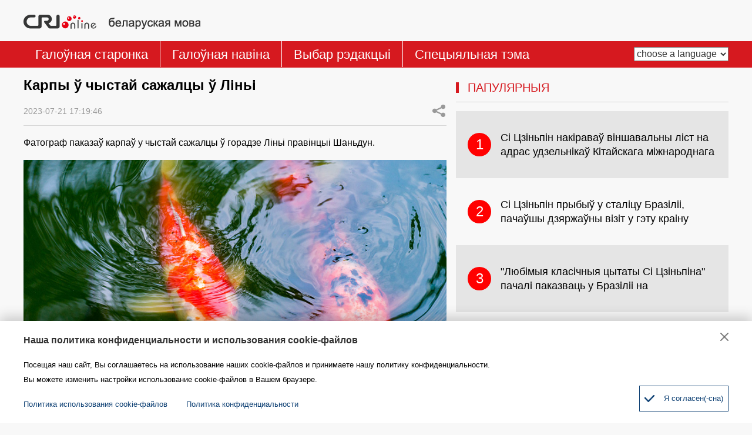

--- FILE ---
content_type: text/html
request_url: https://belarusian.cri.cn/2023/07/21/ARTIWcspemZCJxFNU3towXOx230721.shtml
body_size: 8237
content:
 <!DOCTYPE html PUBLIC "-//W3C//DTD XHTML 1.0 Transitional//EN" "http://www.w3.org/TR/xhtml1/DTD/xhtml1-transitional.dtd">
<html xmlns="http://www.w3.org/1999/xhtml">
<head>
<meta http-equiv="Content-Type" content="text/html; charset=utf-8" />
<meta name="viewport" content="width=device-width,initial-scale=1.0, minimum-scale=1.0,maximum-scale=1.0,user-scalable=no">
<meta name="filetype" content="1">
<meta name="publishedtype" content="1">
<meta name="pagetype" content="1">
<meta name="format-detection" content="telephone=no">
<meta name="renderer" content="webkit|ie-comp|ie-stand">
<meta http-equiv="X-UA-Compatible" content="IE=edge,chrome=1">
<meta http-equiv="Pragma" content="no-cache">
<meta http-equiv="Cache-Control" content="no-cache">
<meta name="author" content="黎楚丹">
<meta name="source" content="Міжнароднае радыё Кітая">
<title>Карпы ў чыстай сажалцы ў Ліньі</title>
<meta name="catalogs" content="PAGEQ85DlW3vYT8DlVn6d6MH220520">
<meta name="contentid" content="ARTIWcspemZCJxFNU3towXOx230721">
<meta name="spm-id" content="C09350564787">
<meta name="twitter:card" content="summary_large_image">
<meta property="og:title" content="Карпы ў чыстай сажалцы ў Ліньі">
<meta property="og:image" content="https://p3crires.cri.cn/photoworkspace/cri/2023/07/21/2023072117193145133.jpg">
<meta property="og:description" content="">
<meta name="keywords" content="">
<meta name="description" content="">
<link rel="stylesheet" href="//rcrires.cri.cn/photoAlbum/cri/templet/common/DEPA1654830653423641/public.css">
<link rel="stylesheet" href="//rcrires.cri.cn/photoAlbum/cri/templet/common/DEPA1654914248423559/bottom.css">
<link rel="stylesheet" href="//rcrires.cri.cn/photoAlbum/cri/templet/common/DEPA1654830653423641/dialog.css">
<script type="text/javascript" src="//rcrires.cri.cn/library/script/jquery-1.7.2.min.js"></script>
<script>
	  if (window.innerWidth<=1024){
		  autoRem();
	  }
	  
	  function autoRem(){
		  var view_width = document.getElementsByTagName('html')[0].getBoundingClientRect().width;
	  
		  var _html = document.getElementsByTagName('html')[0];
		  view_width>1242?_html.style.fontSize = 1242 / 16 + 'px':_html.style.fontSize = view_width / 16 + 'px';
	  }
	  window.onresize = function(){
		  if (window.innerWidth<=1024){
			  autoRem();
		  }
	  }
	</script>
<script language="JavaScript">
		var url_domainname = location.href;
		var num_1 = url_domainname.split("//")[1];
		var domainame_ = num_1.split("/")[0];
		var type_ = num_1.split(".")[0];
		var commentTitle = "Карпы ў чыстай сажалцы ў Ліньі"; //评论标题
		var itemid1 = "ARTIWcspemZCJxFNU3towXOx230721"; //正文页id，赋值给留言评论模块的参数之一
		var commentUrl = "https://belarusian.cri.cn/2023/07/21/ARTIWcspemZCJxFNU3towXOx230721.shtml";
		var column_id = "TOPC1653010506519693";
		var sub_column_id = "PAGEQ85DlW3vYT8DlVn6d6MH220520";
		var domainname = domainame_;
		var sobey_video_flag = '';
		var type = type_;
		var pindao_1 = "CHAL1653009350564787";
		var dateNum = (new Date()).toLocaleDateString() + " " + (new Date()).toLocaleTimeString();
		var times_str = dateNum.replace(/年/g, '-').replace(/月/g, '-').replace(/日/g, '-').replace(/:/g, '-');
		var new_str = times_str.replace(/ /g, '-');
		var arr = new_str.split("-");
		var datum = new Date(Date.UTC(arr[0], arr[1] - 1, arr[2] - 2, arr[3] - 8, arr[4], arr[5]));
		var timeint = datum.getTime() / 1000;
		var html;
		var sorts_dianji = sub_column_id + ',' + column_id + ',' + itemid1.substring(0, 4); /*点击量sorts值*/
		var searchkeywords = "";
		var commentbreif = "";
		var commentimg3 = "";
		var commentimg2 = "";
		var commentimg1 = "https://p3crires.cri.cn/photoworkspace/cri/2023/07/21/2023072117193145133.jpg";
		var commentimg0 = "";
		var commentimg = commentimg3;
		if (commentimg3 == "") {
			commentimg = commentimg2;
		}
		if (commentimg2 == "") {
			commentimg = commentimg1;
		}
		if (commentimg1 == "") {
			commentimg = commentimg0;
		}
		if (commentimg.split("//")[0] == '' || commentimg.split("//")[0] == 'http:') {
			commentimg = "https://" + commentimg.split("//")[1];
		}
	</script>
<script type="text/javascript">
		var publishDate ="";
	</script>
</head>
<body data-spm="PQ85DlW3vYT8">
<script>
		with(document)with(body)with(insertBefore(createElement("script"),firstChild))setAttribute("exparams","v_id=&aplus&",id="tb-beacon-aplus",src=(location>"https"?"//js":"//js")+".data.cctv.com/__aplus_plugin_cctv.js,aplus_plugin_aplus_u.js")
	</script>
<div class="page_wrap">
<div id="js-header">
<div class="header">
<div class="header-inner maxWidth">
<div class="logo mod-middle">
<a href="/" class="cri_logo"></a>
<a href="https://belarusian.cri.cn/" class="my_logo"></a>
</div>
<div class="mobile-language pcNotShow ">
<div class="mobile-language-box mod-middle">
<strong>Language</strong>
<div class="mobile-language-list">
<a href="http://albanian.cri.cn/">Albanian</a>
<a href="http://arabic.cri.cn/">Arabic</a>
<a href="http://bengali.cri.cn/">Bengali</a>
<a href="http://belarusian.cri.cn/">Belarusian</a>
<a href="http://bulgarian.cri.cn/">Bulgarian</a>
<a href="http://myanmar.cri.cn/">Burmese</a>
<a href="http://cambodian.cri.cn/">Cambodian</a>
<a href="http://croatian.cri.cn/">Croatian</a>
<a href="http://www.cri.cn/">Chinese Simplified</a>
<a href="http://big5.cri.cn">Chinese Traditional</a>
<a href="http://czech.cri.cn/">Czech</a>
<a href="http://chinaplus.cri.cn/">English</a>
<a href="http://esperanto.cri.cn/">Esperanto</a>
<a href="http://filipino.cri.cn/">Filipino</a>
<a href="http://french.cri.cn/">French</a>
<a href="http://german.cri.cn/">German</a>
<a href="http://greek.cri.cn/">Greek</a>
<a href="http://hausa.cri.cn/">Hausa</a>
<a href="http://hebrew.cri.cn/">Hebrew</a>
<a href="http://hindi.cri.cn/">Hindi</a>
<a href="http://hungarian.cri.cn/">Hungarian</a>
<a href="http://indonesian.cri.cn/">Indonesian</a>
<a href="http://italian.cri.cn/">Italian</a>
<a href="http://japanese.cri.cn/">Japanese</a>
<a href="http://korean.cri.cn/">Korean</a>
<a href="http://laos.cri.cn/">Lao</a>
<a href="http://malay.cri.cn/">Malay</a>
<a href="http://mongol.cri.cn/">Mongolian</a>
<a href="http://nepal.cri.cn/">Nepali</a>
<a href="http://persian.cri.cn/">Persian</a>
<a href="http://polish.cri.cn/">Polish</a>
<a href="http://portuguese.cri.cn/">Portuguese</a>
<a href="http://pushtu.cri.cn/">Pushtu</a>
<a href="http://romanian.cri.cn/">Romanian</a>
<a href="http://russian.cri.cn/">Russian</a>
<a href="http://serbian.cri.cn/">Serbian</a>
<a href="http://sinhalese.cri.cn/">Sinhalese</a>
<a href="http://espanol.cri.cn/">Spanish</a>
<a href="http://swahili.cri.cn/">Swahili</a>
<a href="http://tamil.cri.cn/">Tamil</a>
<a href="http://thai.cri.cn/">Thai</a>
<a href="http://turkish.cri.cn/">Turkish</a>
<a href="http://urdu.cri.cn/">Urdu</a>
<a href="http://http://ukrainian.cri.cn/">Ukrainian</a>
<a href="http://vietnamese.cri.cn/">Vietnamese</a>
</div>
</div>
</div>
<div class="mobile-head-console pcNotShow" style="display:none;">
<a href="#" class="mobile-head-console-search">Search</a>
<div class="mobile-headLogin" id="js-mobile-headLogin"><a href="#" class="mobile-head-console-user">User</a></div>
</div>
<form method="get" action="//www.google.com/search" target="google_window" class="googleSearch">
<label><input type="radio" name=sitesearch value=""> Web</label>   
<label><input type="radio" name="sitesearch" value="italian.cri.cn" checked="checked" /> italian.cri.cn </label>  
<input type="text" name="q" maxlength="255" class="googleSearch-keywords" value="" />
<input type="hidden" name="forid" value="1" />
<input type="hidden" name="ie" value="ISO-8859-1" />
<input type="hidden" name="oe" value="ISO-8859-1" />
<input type="hidden" name="hl" value="fr" />
<input type="submit" name="Search" value="Search" class="googleSearch-but" />
<font size="-1"><input type="hidden" name="domains" value="italian.cri.cn" /></font>
</form>
</div>
</div>
<div class="naver">
<div class="naver-inner maxWidth">
<div class="nav-right mobileNotShow">
<div class="headLogin" id="js-headLogin"><a href="#" class="js-dialog-login"></a></div>
<select name="language">
<option value="" selected>choose a language</option>
<option value="http://albanian.cri.cn/">Albanian</option>
<option value="http://arabic.cri.cn/">Arabic</option>
<option value="http://bengali.cri.cn/">Bengali</option>
<option value="http://belarusian.cri.cn/">Belarusian</option>
<option value="http://bulgarian.cri.cn/">Bulgarian</option>
<option value="http://myanmar.cri.cn/">Burmese</option>
<option value="http://cambodian.cri.cn/">Cambodian</option>
<option value="http://croatian.cri.cn/">Croatian</option>
<option value="http://www.cri.cn/">Chinese Simplified</option>
<option value="http://big5.cri.cn">Chinese Traditional</option>
<option value="http://czech.cri.cn/">Czech</option>
<option value="http://chinaplus.cri.cn/">English</option>
<option value="http://esperanto.cri.cn/">Esperanto</option>
<option value="http://filipino.cri.cn/">Filipino</option>
<option value="http://french.cri.cn/">French</option>
<option value="http://german.cri.cn/">German</option>
<option value="http://greek.cri.cn/">Greek</option>
<option value="http://hausa.cri.cn/">Hausa</option>
<option value="http://hebrew.cri.cn/">Hebrew</option>
<option value="http://hindi.cri.cn/">Hindi</option>
<option value="http://hungarian.cri.cn/">Hungarian</option>
<option value="http://indonesian.cri.cn/">Indonesian</option>
<option value="http://italian.cri.cn/">Italian</option>
<option value="http://japanese.cri.cn/">Japanese</option>
<option value="http://korean.cri.cn/">Korean</option>
<option value="http://laos.cri.cn/">Lao</option>
<option value="http://malay.cri.cn/">Malay</option>
<option value="http://mongol.cri.cn/">Mongolian</option>
<option value="http://nepal.cri.cn/">Nepali</option>
<option value="http://persian.cri.cn/">Persian</option>
<option value="http://polish.cri.cn/">Polish</option>
<option value="http://portuguese.cri.cn/">Portuguese</option>
<option value="http://pushtu.cri.cn/">Pushtu</option>
<option value="http://romanian.cri.cn/">Romanian</option>
<option value="http://russian.cri.cn/">Russian</option>
<option value="http://serbian.cri.cn/">Serbian</option>
<option value="http://sinhalese.cri.cn/">Sinhalese</option>
<option value="http://espanol.cri.cn/">Spanish</option>
<option value="http://swahili.cri.cn/">Swahili</option>
<option value="http://tamil.cri.cn/">Tamil</option>
<option value="http://thai.cri.cn/">Thai</option>
<option value="http://turkish.cri.cn/">Turkish</option>
<option value="http://urdu.cri.cn/">Urdu</option>
<option value="http://ukrainian.cri.cn/">Ukrainian</option>
<option value="http://vietnamese.cri.cn/">Vietnamese</option>
</select>
</div>
<div class="nav-left">
<ul>
<li class=""><a href="https://belarusian.cri.cn/index.shtml">Галоўная старонка</a></li>
<li><a href="https://belarusian.cri.cn/news/index.shtml">Галоўная навіна</a></li>
<li><a href="https://belarusian.cri.cn/recommend/index.shtml">Выбар рэдакцыі</a></li>
<li><a href="https://belarusian.cri.cn/special/index.shtml">Спецыяльная тэма</a></li>
</ul>
</div>
</div>
</div>
</div>
<script type="text/javascript">
	var pageid=$('meta[name="catalogs"]').attr("content");
	if (pageid=="PAGEQ85DlW3vYT8DlVn6d6MH220520") {
		$(".naver .nav-left ul li").eq(0).addClass("current")
	}	
	if(pageid=="PAGESwCLLHLxd4Gzs0HwquJw220520"){
		$(".naver .nav-left ul li").eq(1).addClass("current")
	}

	if(pageid=="PAGELzar5h55rUPDYhtYyX2F220520"){
		$(".naver .nav-left ul li").eq(2).addClass("current")
	}

	if(pageid=="PAGEwKyUJg4WY0NQgdbUse8x220520"){
		$(".naver .nav-left ul li").eq(3).addClass("current")
	}

</script>
<div class="column_wrapper">
<div class="col_w720_l">
<div class="belarusian_details">
<div class="list-title" id="atitle">​Карпы ў чыстай сажалцы ў Ліньі</div>
<div class="list-brief">
<span id="apublishtime" class="apublishtime span-first">2023-07-21 17:19:46</span>
<div class="detail-share">
<div class="article-share">
<a href="#" class="article-share-but" title="Share">Share</a>
<div class="article-share-list" id="js-article-share-list">
<div class="article-share-head">
Share this with
<a href="#" id="js-article-share-close">Close</a>
</div>
<div class="article-share-triangle"></div>
<div class="article-share-con">
<a href="mailto:?subject=У Пекіне правялі прэзентацыю кнігі "Беларуска-кітайскія адносіны ва ўспамінах беларускіх паслоў"&body=http://belarusian.cri.cn/news/zbgxpic/3459/20220129/752051.html" target="_blank" class="email"><em></em><span>Email</span></a>
<a href="https://www.facebook.com/sharer/sharer.php?u=http://belarusian.cri.cn/news/zbgxpic/3459/20220129/752051.html" target="_blank" class="facebook"><em></em><span>Facebook</span></a>
<a href="http://www.facebook.com/dialog/send?app_id=406571936369823&redirect_uri=http://belarusian.cri.cn/news/zbgxpic/3459/20220129/752051.html&link=http://belarusian.cri.cn/news/zbgxpic/3459/20220129/752051.html%3FSThisFB" target="_blank" target="_blank" class="messenger mobileNotShow"><em></em><span>Messenger</span></a>
<a href="fb-messenger://share?app_id=406571936369823&redirect_uri=http://belarusian.cri.cn/news/zbgxpic/3459/20220129/752051.html&link=http://belarusian.cri.cn/news/zbgxpic/3459/20220129/752051.html%3FCMP%3Dshare_btn_me" target="_blank" class="messenger pcNotShow"><em></em><span>Messenger</span></a>
<a href="https://twitter.com/intent/tweet?text=У Пекіне правялі прэзентацыю кнігі" target="_blank" class="twitter"><em></em><span>Twitter</span></a>
<a href="https://uk.pinterest.com/pin/create/bookmarklet/?url=http://belarusian.cri.cn/news/zbgxpic/3459/20220129/752051.html&description=&title=&media=" target="_blank" class="pinterest"><em></em><span>Pinterest</span></a>
<a href="https://www.linkedin.com/shareArticle?mini=true&url=http://belarusian.cri.cn/news/zbgxpic/3459/20220129/752051.html&title=У Пекіне правялі прэзентацыю кнігі "Беларуска-кітайскія адносіны ва ўспамінах беларускіх паслоў"&summary="Беларуска-кітайскія адносіны ва ўспамінах беларускіх паслоў" -- так называецца кніга, прэзентацыя якой прайшла ў пасольстве Беларусі ў КНР. &source=China Plus" target="_blank" class="linkedIn"><em></em><span>LinkedIn</span></a>
</div>
</div>
</div>
</div>
</div>
<div id="abody" class="abody">
<p style="text-align:left"><span style="font-family: Arial, sans-serif; font-size: 16px;">Фатограф паказаў карпаў у чыстай сажалцы ў горадзе Ліньі правінцыі Шаньдун.</span></p><p style="text-align: center;" class="photo_img_20190808"><img src="https://p4crires.cri.cn/photoworkspace/cri/contentimg/2023/07/21/2023072117191372548.jpg" alt=""/></p><p style="text-align: center;" class="photo_img_20190808"><img src="https://p1crires.cri.cn/photoworkspace/cri/contentimg/2023/07/21/2023072117191393497.jpg" alt=""/></p><p style="text-align: center;" class="photo_img_20190808"><img src="https://p1crires.cri.cn/photoworkspace/cri/contentimg/2023/07/21/2023072117191383797.jpg" alt=""/></p><p style="text-align: center;" class="photo_img_20190808"><img src="https://p4crires.cri.cn/photoworkspace/cri/contentimg/2023/07/21/2023072117191355992.jpg" alt=""/></p><p style="text-align: center;" class="photo_img_20190808"><img src="https://p2crires.cri.cn/photoworkspace/cri/contentimg/2023/07/21/2023072117191372468.jpg" alt=""/></p><p style="text-align: center;" class="photo_img_20190808"><img src="https://p2crires.cri.cn/photoworkspace/cri/contentimg/2023/07/21/2023072117191316632.jpg" alt=""/></p><p style="text-align: center;" class="photo_img_20190808"><img src="https://p2crires.cri.cn/photoworkspace/cri/contentimg/2023/07/21/2023072117191387427.jpg" alt=""/></p><p style="text-align:left"><span style="font-family: Arial, sans-serif; font-size: 16px;"></span><br/><br/></p>
</div>
</div>
<div class="md_belarusian md_share" data-spm="EDgNxjbURS0v">
<div class="md_hdc"><b></b></div>
<div class="md_hd">
<span class="mh_title"><a href="javascript:;">ПАДЗЯЛІЦЦА</a></span>
<span class="mh_option" style="display:none;"><a href="">plus</a></span>
</div>
<div class="md_bd">
<div class="whoShare-con">
<a target="_blank" class="email" href="mailto:?subject=André Chieng : La 4e CIIE s’ouvre dans une circonstance exceptionnelle&body=http://french.cri.cn/interview/list/714/20211105/726487.html"><img src="//p1crires.cri.cn/photoAlbum/cri/templet/common/DEPA1653012199925464/icon-share-big-email.png"></a>
<a target="_blank" class="facebook" href="https://www.facebook.com/sharer/sharer.php?u=http://french.cri.cn/interview/list/714/20211105/726487.html"><img src="//p1crires.cri.cn/photoAlbum/cri/templet/common/DEPA1653012199925464/icon-share-big-facebook.png"></a>
<a href="http://www.facebook.com/dialog/send?app_id=406571936369823&redirect_uri=http://french.cri.cn/interview/list/714/20211105/726487.html&link=http://french.cri.cn/interview/list/714/20211105/726487.html%3FSThisFB" target="_blank" class="messenger mobileNotShow"><img src="//p1crires.cri.cn/photoAlbum/cri/templet/common/DEPA1653012199925464/icon-share-big-messenger.png"></a>
<a href="fb-messenger://share?app_id=406571936369823&redirect_uri=http://french.cri.cn/interview/list/714/20211105/726487.html&link=http://french.cri.cn/interview/list/714/20211105/726487.html%3FCMP%3Dshare_btn_me" target="_blank" class="messenger pcNotShow"><img src="//p1crires.cri.cn/photoAlbum/cri/templet/common/DEPA1653012199925464/icon-share-big-messenger.png"></a>
<a target="_blank" class="twitter" href="https://twitter.com/intent/tweet?text=André Chieng : La 4e CIIE s’ouvre dans une circonstance exceptionnelle&url=http://french.cri.cn/interview/list/714/20211105/726487.html"><img src="//p1crires.cri.cn/photoAlbum/cri/templet/common/DEPA1653012199925464/icon-share-big-twitter.png"></a>
<a target="_blank" class="pinterest" href="https://uk.pinterest.com/pin/create/bookmarklet/?url=http://french.cri.cn/interview/list/714/20211105/726487.html&description=La 4e CIIE s’ouvre le 4 novembre à Shanghai. Nous avons interviewé André Chieng, vice-Président du comité France-Chine et Président d'AEC. Il a observé cette exposition depuis quatre ans consécutifs et on écoute ses attentes de la 4e CIIE&title=André Chieng : La 4e CIIE s’ouvre dans une circonstance exceptionnelle&media="><img src="//p1crires.cri.cn/photoAlbum/cri/templet/common/DEPA1653012199925464/icon-share-big-pinterest.png"></a>
<a target="_blank" class="linkedIn" href="https://www.linkedin.com/shareArticle?mini=true&url=http://french.cri.cn/interview/list/714/20211105/726487.html&title=André Chieng : La 4e CIIE s’ouvre dans une circonstance exceptionnelle&summary=La 4e CIIE s’ouvre le 4 novembre à Shanghai. Nous avons interviewé André Chieng, vice-Président du comité France-Chine et Président d'AEC. Il a observé cette exposition depuis quatre ans consécutifs et on écoute ses attentes de la 4e CIIE&source=China Plus"><img src="//p1crires.cri.cn/photoAlbum/cri/templet/common/DEPA1653012199925464/icon-share-big-linkedIn.png"></a>
</div>
</div>
<div class="md_ftc"><b></b></div>
</div>
</div>
<div class="col_w464_r">
<div class="md_belarusian MostPopular" data-spm="EfVxygMLzLT7">
<div class="md_hdc"><b></b></div>
<div class="md_hd">
<span class="mh_title">ПАПУЛЯРНЫЯ</span>
</div>
<div class="md_bd">
<div class="belarusian_con06">
<a href="https://belarusian.cri.cn/2022/09/01/ARTIPr7LKUupvhMzghHjoPMM220901.shtml" target="_blank" class="odd"> <em>1</em> <span>Сі Цзіньпін накіраваў віншавальны ліст на адрас удзельнікаў Кітайскага міжнароднага кірмашу гандлю паслугамі.</span></a>
<a href="https://belarusian.cri.cn/2024/11/20/ARTI9Yw1Xw5sgUqwO5rWpi3l241120.shtml" target="_blank"> <em>2</em> <span>Сі Цзіньпін прыбыў у сталіцу Бразіліі, пачаўшы дзяржаўны візіт у гэту краіну</span></a><a href="https://belarusian.cri.cn/2024/11/18/ARTIbfkQrPCd3QhzLRY87j6L241118.shtml" target="_blank" class="odd"> <em>3</em> <span>"Любімыя класічныя цытаты Сі Цзіньпіна" пачалі паказваць у Бразіліі на партугальскай мове</span></a>
<a href="https://belarusian.cri.cn/2024/11/18/ARTIWaVz7mzyGBfAD8ccmHYc241118.shtml" target="_blank"> <em>4</em> <span>Сі Цзіньпін: адносіны паміж Кітаем і Бразіліяй знаходзяцца на важным гістарычным этапе</span></a><a href="https://belarusian.cri.cn/2024/11/08/ARTI4H8GSNoxKJANle1ICWZp241108.shtml" target="_blank" class="odd"> <em>5</em> <span>Сіньцзян пабіў агульнанацыянальны рэкорд па ўраджаі бавоўны, сабраным метадам механізаванай уборкі</span></a>
</div>
</div>
<div class="md_ftc"><b></b></div>
</div>
</div>
</div>
<div class="vspace" style="height: 20px;"></div>
<div id="js-footer">
<div class="footCopyright">
<div class="footCopyright-con maxWidth">© China Radio International.CRI. All Rights Reserved.<br>16A Shijingshan Road, Beijing, China<br /><a href="//belarusian.cri.cn/index.shtml" class="link-old">АРХІЎ</a></div>
</div>
</div><div class="dialog">
<div class="dialog-body">
<div class="dialog-header">
<h3>Наша политика конфиденциальности и использования cookie-файлов</h3><button class="dialog-close" target=""></button>
</div>
<div class="dialog-content">Посещая наш сайт, Вы соглашаетесь на использование наших cookie-файлов и принимаете нашу политику конфиденциальности. Вы можете изменить настройки использование cookie-файлов в Вашем браузере.</div>
<ul class="dialog-links">
<li><a href="https://belarusian.cri.cn/policy/index.shtml" target="_blank">Политика использования cookie-файлов</a></li>
<li><a href="https://belarusian.cri.cn/PrivacyPolicy/index.shtml" target="_blank"><span>Политика конфиденциальности</span></a></li>
</ul>
<div class="dialog-clear"></div>
<div class="dialog-confirm"><span class="confirm-icon"></span><span>Я согласен(-сна)</span></div>
</div>
</div>
</div>
<script type="text/javascript" src="//rcrires.cri.cn/photoAlbum/cri/templet/common/DEPA1654914248423559/belarusian_art.js"></script>
<script src="https://rcrires.cri.cn/library/script/mobile_changeSize.js"></script>
<script type="text/javascript" src="//rcrires.cri.cn/photoAlbum/cri/templet/common/DEPA1654830653423641/privacy.js"></script>
</body>
</html>

--- FILE ---
content_type: text/css
request_url: https://rcrires.cri.cn/photoAlbum/cri/templet/common/DEPA1654830653423641/public.css
body_size: 2538
content:


/*  Reset  */
*{-webkit-text-size-adjust: none;text-size-adjust: none;}
html, body, ul, li, ol, dl, dd, dt, p, h1, h2, h3, h4, h5, h6, form, fieldset, legend, img,div { margin:0; padding:0; }
html {-ms-text-size-adjust:100%;-webkit-text-size-adjust:100%;}
body { background:#f8f8f8; color:#000; font:14px/1.8em Arial; text-align:left;}
ol,ul { list-style:none;}
h1,h2,h3,h4,h5,h6,p { margin:0;font-weight: normal;}
input,textarea,select,button,td { font-size:100%;}
a { color:#000; text-decoration:none;}
a:hover { color:#d6191f; text-decoration:none;}
img { display:block; }
a,div,p,ul,li,dl,dt,dd,input,span,em,strong,img { -webkit-tap-highlight-color:rgba(0,0,0,0);} 
input,textarea,button { outline:none;}

a,
input,
.googleSearch,
.mobile-language-list,
a img { -webkit-transition-duration:300ms; -moz-transition-duration:300ms; transition-duration:300ms;}
.maxWidth { width:1200px; margin:auto;}
.maxWidth:after { display:block; clear:both; content:""; visibility:hidden; height:0;}
.pcNotShow { display:none; }
.mobileNotShow { display:block; }
.vspace { height:10px; font-size:0px; line-height:0px; width:99%; clear:both; }
.clearfix:after{display:block;clear:both;content:"";visibility:hidden;height:0}
.clearfix{zoom:1}
.clear{clear:both;font-size:1px;line-height:0;height:0;overflow:hidden;}
.image img {
  transition: all 1s ease 0s;
  -ms-transition: all 1s ease 0s;
  -moz-transition: all 1s ease 0s;
  -webkit-transition: all 1s ease 0s;
  -o-transition: all 1s ease 0s;
}
.image img:hover {
  transform: rotate(0deg) scale(1.05,1.05);
  -ms-transform: rotate(0deg) scale(1.05,1.05);
  -moz-transform: rotate(0deg) scale(1.05,1.05);
  -webkit-transform: rotate(0deg) scale(1.05,1.05);
  -o-transform: rotate(0deg) scale(1.05,1.05);
}

.pcNotShow{display: none;}

/* header */
#js-header { min-height:115px;}
.header { background:#f8f8f8; padding:23px 0 20px;}
.taiwan .header { padding:15px 0; }
.logo { float:left; min-height:27px;}
.logo.mod-middle { width: 301px;height: 27px; background: url(//p3crires.cri.cn/photoAlbum/cri/templet/common/DEPA1654830653423641/logo.png) left top no-repeat;}
.logo .cri_logo { float:left; width: 130px;height: 27px;margin-right: 10px; }
.logo .my_logo { float:left; width: 160px;height: 27px; }
.googleSearch { float:right; color:#fff; padding-top:3px; display:none;}
.taiwan .googleSearch { padding-top:14px; }
.googleSearch-keywords { width:150px; color:#333;}
.googleSearch-but { color:#000;}
.googleSearch .link { margin-right:15px; color:#fff;}
.googleSearch .link:hover { color:#ff0; }

/* nav */
.naver { background:#d6191f; color:#fff;}
.nav-right { float:right; height:45px;}
.nav-right:after { display:block; clear:both; content:""; visibility:hidden; height:0;}
.nav-left { float:left; font-size:16px;}
.nav-left ul { position:relative; }
.nav-left li { float:left; border-left:1px solid #fff;}
.nav-left li:first-child { border-left:0; }
.nav-left a { display:block; font:22px/35px Arial; padding:5px 20px 4px; color:#fff;}
.nav-left a:hover {padding-bottom:0; border-bottom:5px solid #000; background:#b20403;}
.nav-left .current { /*border-left:0; margin-right:-1px; position:relative; z-index:2;*/}
.nav-left .current a { padding-bottom:0; border-bottom:5px solid #000; background:#b20403;}

.nav-right a { line-height:45px; color:#fff; display:inline-block; padding:0 5px 0 15px; max-width:100px; white-space:nowrap; overflow:hidden; text-overflow:ellipsis;}
.nav-right a:hover { background:#000;}
.nav-right select { float:right; *float:none; *display:inline-block; margin-top:10px; font-size:16px; color:#333; line-height:24px; height:24px; background:#fff;}
.nav-right .js-dialog-login { padding:0 15px; }
.nav-not-width ul { width:auto !important; }
.headLogin { float:left; *float:none; *display:inline-block; margin-right:5px; position:relative;}
.login-manage a { display:block; background:#333; padding:0; max-width:100%;}
.login-manage { display:none; position:absolute; top:45px; left:0; width:100%; text-align:center;}
.headLogin:hover .login-manage { display:block; }


.page_wrap{width: 100%;overflow: hidden;}
.column_wrapper{margin:0 auto;width:1200px;}
.column_wrapper:after{clear:both;content:".";display:block;font-size:0;height:0;line-height:0;visibility:hidden;}
.col_w690_l{width: 690px;float: left;}
.col_w485_r{width: 485px;float: right;}
.col_w720_l{width: 720px;float: left;}
.col_w464_r{width: 464px;float: right;}

/* module title */
.md_belarusian{margin-top: 15px;}
.md_belarusian .md_hd{color:#d6191f; font:normal 20px/18px Arial;padding: 10px 0 15px;border-bottom: solid 1px #cdcdcd;}
.md_belarusian .md_hd .mh_title{ font-style:normal;color:#d6191f;display:inline-block;padding-left:15px;border-left:5px solid #d6191f;}
.md_belarusian .md_hd .mh_title a{color:#d6191f;}
.md_belarusian .md_hd .mh_title a:hover{color:#d6191f;}
.md_belarusian .md_hd .mh_option{display:block;float:right;font-size:14px;color:#666; font-weight:normal;}
.md_belarusian .md_hd .mh_option a{display:block;float:right;font-size:14px;color:#666; font-weight:normal;}
.md_belarusian .md_hd .mh_option a:hover{color: #000;}


/* 更多 */
.more-btn{ width:100%; display:block;text-align:right; clear:both;}
.more-btn a{font:12px/1.8em Arial; color:#666666; display:inline-block;}
.more-btn a i{font-style: normal;}

/* 分页 */
.page-nav { clear:both; text-align:center; padding-bottom:20px; padding-top:30px;}
.page-nav ul li{display: inline-block;}
.page-nav a { display:inline-block; line-height:26px; border:1px solid #d9d9d9;border-radius: 5px; padding:0px 10px; margin:0 1px; }
.page-nav .current a { border:1px solid #d6191f; font-weight:bold; background:#d6191f; color:#fff; padding:0px 10px; }
.page-nav a:hover { background:#d6191f; color:#fff; border:1px solid #d6191f;text-decoration: none; }


/* footer */
#js-footer{ border-top:1px solid #cdcdcd; margin-top:30px; padding:20px 0 25px; overflow:hidden;}
.footCopyright { padding:10px 0 20px;}
.footCopyright-con { font-size:12px; text-align:center; color:#666; line-height:2em;position: relative;}
.footCopyright-con a { color:#666; }
.footCopyright-con a:hover { color:#ccc; }
.footCopyright-con a.link-old{font-size: 14px;position: absolute;right: 50px;top: 0px;color:#666;}
.footCopyright-con a.link-old:hover{color: #059;}

/* go top */
#goup { width:0; height:0; position:fixed; left:50%; bottom:100px; display:none;}
#goup a { display:block; margin-left:610px; width:46px; height:45px; background:url("//p3crires.cri.cn/photoAlbum/cri/templet/common/DEPA1654830653423641/up.png") no-repeat;}
#goup a:hover { background:url("//p3crires.cri.cn/photoAlbum/cri/templet/common/DEPA1654830653423641/up-hover.png") no-repeat; }


@media screen and (max-width: 1024px){

	.maxWidth { width:100%; }
	.pcNotShow { display:block; }
	.mobileNotShow { display:none; }

	.column_wrapper{width: 100%;}
	.col_w485_r,.col_w690_l,.col_w464_r,.col_w720_l{width: 100%;float: none;}

	#js-header { min-height:4.91rem;}
	.header { padding:.13rem 0 0; }
	.header-inner { width:15.04rem; position:relative; z-index:9;}

	.logo.mod-middle { width:5.76rem; max-width:6.83rem;height: 2.13rem; min-height:1.15rem; background: url(//p3crires.cri.cn/photoAlbum/cri/templet/common/DEPA1654830653423641/logo.png) left center no-repeat;background-size: 100% auto;display: -webkit-box;
		-webkit-box-orient: horizontal;
		-webkit-box-pack: center;
		-webkit-box-align: center;
		display: -moz-box;
		-moz-box-orient: horizontal;
		-moz-box-pack: center;
		-moz-box-align: center;
		display: -o-box;
		-o-box-orient: horizontal;
		-o-box-pack: center;
		-o-box-align: center;
		display: -ms-box;
		-ms-box-orient: horizontal;
		-ms-box-pack: center;
		-ms-box-align: center;
		display: box;
		box-orient: horizontal;
		box-pack: center;
		box-align: center;}
	.logo .cri_logo { width: 2.56rem;height: 1.15rem;margin-right: .05rem; }
	.logo .my_logo { width: 3.1rem;height: 1.15rem; }
	
	.taiwan .logo { width:56%; max-width:400px; padding-top:.5%;}
	.taiwan .header { padding:.21rem 0; }
	.mobile-language-box { height:2.13rem;}

	.mobile-language { float:left; position:relative; color:#fff; display:none}
	.mobile-language-box { margin-left:1.07rem; }
	.mobile-language strong { display:block; background:url("//p3crires.cri.cn/photoAlbum/cri/templet/common/DEPA1654830653423641/icon-mobile-language.png") no-repeat right center; font-weight:normal; font-size:18px; padding-right:20px; background-size:auto 55%;}
	.mobile-language-list { position:absolute; top:50px; left:10px; width:130%; height:0; overflow:auto; z-index:10;}
	.mobile-language-list-show { height:400px;}
	.mobile-language-list a { background:#dc255c; color:#fff; display:block; font-size:16px; line-height:2.4em; padding-left:10px; border-bottom:1px solid rgba(0,0,0,.2);}

	.naver-inner { width:100%; }
	.naver-inner a { -webkit-transition-duration:0ms; -moz-transition-duration:0ms; transition-duration:0ms;}

	.mobile-head-console { position:absolute; top:0; right:0;}
	.mobile-head-console a,
	.mobile-head-console span { display:inline-block; width:32px; height:50px; text-indent:-999em; overflow:hidden; vertical-align:top;}
	.mobile-head-console-search { background:url("//p3crires.cri.cn/photoAlbum/cri/templet/common/DEPA1654830653423641/icon-search.png") no-repeat center center; background-size:22px auto;}
	.mobile-head-console-user { background:url("//p3crires.cri.cn/photoAlbum/cri/templet/common/DEPA1654830653423641/icon-user.png") no-repeat center center; background-size:22px auto; display:inline-block; width:32px; height:50px; text-indent:-999em; position:relative;}
	.mobile-head-console-user a { display:none; position:absolute; top:50px; right:0; width:100px; background:#dc255c; color:#fff; text-indent:0; text-align:center; line-height:50px; font-size:1.2em;}
	.mobile-head-console-user:hover a { display:block; }
	.mobile-headLogin { display:inline-block; }

	.googleSearch { clear:both; height:0; overflow:hidden; font-size:12px; text-align:center; display:block; float:none;}
	.taiwan .googleSearch { padding-top:0;}
	.mobile-googleSearch-show { height:40px; }
	.googleSearch input { vertical-align:middle; }
	.googleSearch-keywords { width:100px; line-height:20px; height:20px; border:0;}
	.googleSearch-but { line-height:22px; height:22px; border:0; margin-left:5px;}

	.picnews .news-item:nth-child(6) { display:block;}
	.picnews .news-item:nth-child(7) { display:block;}

	/**/
	.nav-left { width:100%; overflow:scroll hidden;font-size: .68rem; }
	.nav-left a { line-height:1.96rem; font-weight:normal; font-size:.77rem;padding: .21rem .26rem;}


	.md_belarusian{margin-top: .64rem;}
	.md_belarusian .md_hd{ font:normal .85rem/.77rem Arial;padding: .43rem 0 .64rem;}
	.md_belarusian .md_hd .mh_title{ padding-left:.64rem;border-left:.21rem solid #d6191f;}
	.md_belarusian .md_hd .mh_option{display:none;}

	/* 更多 */
	.more-btn a{font:.51rem/1.8em Arial;}

	/* 分页 */
	.page-nav { padding-bottom:.85rem; padding-top:1.28rem;}
	.page-nav a { line-height:1.11rem; border-radius: .21rem; padding:0px .43rem; margin:0 .21rem .21rem; }
	.page-nav .current a { padding:0px .43rem; }
	

	#js-footer{ margin-top:1.28rem; padding:.85rem 0 1.07rem;}
	.footCopyright { padding:.43rem 0 .85rem;}
	.footCopyright-con { font-size:.51rem; line-height:2em; }
	.footCopyright-con a.link-old{font-size: .51rem;position: unset;right: 2.13rem;top: 0px;}
	
}


--- FILE ---
content_type: text/css
request_url: https://rcrires.cri.cn/photoAlbum/cri/templet/common/DEPA1654914248423559/bottom.css
body_size: 1796
content:
.belarusian_details{margin-top: 15px;}
.belarusian_details .list-title{line-height:1.25em; padding-bottom:15px;font-weight: bold;font-size: 24px;}
.belarusian_details .list-brief{color:#999; border-bottom:1px solid #d9d9d9; position:relative; line-height:2em; padding-bottom:10px;}
/* .belarusian_details .list-brief span{line-height: 26px;} */
/* .belarusian_details .list-brief .asource{margin-right: 20px;} */
.belarusian_details .list-brief .apublishtime{margin-right: 20px;}
.list-brief .detail-share{position:absolute; top:0; right:0; *display:none;}
.list-brief .detail-share a{color: #999;}
.list-brief .detail-share a:hover{text-decoration: none;color: #f00; cursor: pointer;}
.abody{font-size:16px; line-height:1.8em; padding:20px 0;padding-top: 0px;}
.abody p{margin-top:15px;word-wrap: break-word;}
.abody img{display: block;max-width: 100%;height: auto; vertical-align: middle;margin: auto;}
.abody video,.abody audio{max-width: 720px;}

/* detail-share start*/
.article-head-commentBut,
.article-share { display:inline-block; width:26px; height:26px; margin-left:10px;}
.article-head-commentBut { text-indent:-999em; background:url("//p3crires.cri.cn/photoAlbum/cri/templet/common/DEPA1654830653423641/article-icon-comment.png") no-repeat center center;}
.article-share { position:relative; }
/*.article-share:hover .article-share-list { display:block; }*/
.article-share .article-share-but { text-indent:-999em; display:block; width:100%; height:100%; background:url("//p3crires.cri.cn/photoAlbum/cri/templet/common/DEPA1654830653423641/article-icon-share.png") no-repeat center center;}
.article-share-list { position:absolute; top:26px;  right:-17px; padding-top:12px; width:194px; z-index:100; display:none;}
.article-share-triangle { width:20px; height:12px; background:url("//p3crires.cri.cn/photoAlbum/cri/templet/common/DEPA1654830653423641/article-share-triangle.png") no-repeat center center; position:absolute; top:1px; right:18px;}
.article-share-head { color:#000; padding:0 13px; line-height:36px; position:relative; font-weight:bold; border:1px solid #d9d9d9;background: #fff;}
.article-share-head a { position:absolute; top:0; right:0px; width:36px; text-align:left; text-indent:-999em; overflow:hidden; background:url("//p3crires.cri.cn/photoAlbum/cri/templet/common/DEPA1654830653423641/share-close.png") no-repeat center center;}
/*.article-share-head a:hover { background-color:#f7f7f7; }*/
.article-share-con { padding:5px 0; border:1px solid #d9d9d9; border-top:0;background: #fff;}
.article-share-con a { display:block; line-height:36px; text-align:left; color:#666; margin:2px 0;}
.article-share-con a:hover { background:#f7f7f7; color:#666;}
.article-share-con a.pcNotShow {display: none;}
.article-share-con em { display:inline-block; width:36px; height:36px; vertical-align:middle; margin-left:8px;}
.article-share-con span { display:inline-block; vertical-align:middle; padding-left:8px;}
.article-share-con .email em { background:url("//p3crires.cri.cn/photoAlbum/cri/templet/common/DEPA1654830653423641/icon-share-email.png") no-repeat center center; }
.article-share-con .facebook em { background:url("//p3crires.cri.cn/photoAlbum/cri/templet/common/DEPA1654830653423641/icon-share-facebook.png") no-repeat center center; }
.article-share-con .messenger em { background:url("//p3crires.cri.cn/photoAlbum/cri/templet/common/DEPA1654830653423641/icon-share-messenger.png") no-repeat center center; }
.article-share-con .twitter em { background:url("//p3crires.cri.cn/photoAlbum/cri/templet/common/DEPA1654830653423641/icon-share-twitter.png") no-repeat center center; }
.article-share-con .pinterest em { background:url("//p3crires.cri.cn/photoAlbum/cri/templet/common/DEPA1654830653423641/icon-share-pinterest.png") no-repeat center center; }
.article-share-con .linkedIn em { background:url("//p3crires.cri.cn/photoAlbum/cri/templet/common/DEPA1654830653423641/icon-share-linkedIn.png") no-repeat center center; }
/* detail-share end*/

/* 分享 */
.md_belarusian.md_share .md_hd{border-bottom: none;}
.md_belarusian.md_share .md_hd .mh_title{font: normal 18px/15px Arial;}
.whoShare-con { border:1px solid #d9d9d9; margin-top:5px; padding:15px 10px; overflow:hidden;}
.whoShare-con a { float:left; margin:9px 29px; width:58px;}
.whoShare-con img { width:58px; height:58px; border-radius:100px;}

/* 带序号的文字新闻列表 */
.belarusian_con06 { margin-top:15px;}
.belarusian_con06 a { display:block;font-size:18px;line-height:24px;padding:33px 0; overflow:hidden;}
.belarusian_con06 a.odd { background:#e5e5e5; }
.belarusian_con06 a em { float:left; font-style:normal; background:#ff0000; color:#fff; width:40px; height:40px; text-align:center; line-height:40px; border-radius:40px; font-size:24px; margin:4px 0 0 20px;}
.belarusian_con06 a span { display:block; margin-left:76px; height:48px; padding-right:15px; overflow:hidden;}


/* 默认: pc上图下文三列  mobile左图右文一列 */
.ty_pic_txt03{}
.ty_pic_txt03 .pic_txt_list{overflow:hidden;}
.ty_pic_txt03 .pic_txt_list li{width:390px; float:left; margin:15px 15px 0 0;background: #fff;overflow:hidden;}
.ty_pic_txt03 .pic_txt_list li:hover{background: #e5e5e5;}
.ty_pic_txt03 .pic_txt_list li.last{margin-right: 0;}
.ty_pic_txt03 .pic_txt_list .img_box{width: 390px;height: 219px;position: relative;overflow:hidden;}
.ty_pic_txt03 .pic_txt_list .img_box img{width: 390px;height: 219px;margin: 0 auto;}
.ty_pic_txt03 .pic_txt_list .text_box{ overflow:hidden; padding:8px 10px 10px;}
.ty_pic_txt03 .pic_txt_list .text_box .tit{font-size: 20px;line-height: 24px;font-weight: normal;height: 96px; overflow:hidden;}
.ty_pic_txt03 .pic_txt_list .text_box .tit a{}
.ty_pic_txt03 .pic_txt_list .text_box .brief{display: none;}
.ty_pic_txt03 .pic_txt_list .text_box .brief a{}
.ty_pic_txt03 .pic_txt_list .text_box .subtime{display: none;}


@media screen and (max-width: 1024px){

    .belarusian_details{margin-top: .64rem;}
    .belarusian_details .list-title{font-size: 1.02rem;line-height: 1.25em;padding: 0 .32rem .64rem;}
    .belarusian_details .list-brief{padding: 0 .32rem .43rem;line-height: 2em;}
    .belarusian_details .list-brief span{line-height: 1.11rem;}
    /* .belarusian_details .list-brief .asource{margin-right: .85rem;} */
    .belarusian_details .list-brief .apublishtime{display:block;width: auto;line-height: 2em;padding-left: 0;margin-right: .85rem;}
    .list-brief .detail-share{right:.32rem; *display:none;}
    .list-brief .detail-share a{color: #999;}
    .list-brief .detail-share a:hover{text-decoration: none;cursor: pointer;}
    .list-brief .detail-print{width: auto;height: 1.11rem;line-height: 1.11rem;}
    .list-brief .detail-print:before{width: .68rem;height: .68rem; float: left;position: unset;margin-top: .17rem;top: 0;left: 0;margin-right: .34rem;}
    .article-share{width: 1.11rem;height: 1.11rem;margin-left: .43rem;}
    .article-share-list{width:8.27rem;top: 1.11rem;right: -0.34rem;padding-top: .5rem;}
    .article-share-triangle { width:.85rem; height:.51rem; top:.04rem; right:.77rem;background-size: 100% 100%;}
    .article-share-head{padding: 0 .55rem;line-height: 1.54rem;}
    .article-share-head a{width: 1.54rem;background-size: .5rem;}
    .article-share-con{padding: .21rem 0;}
    .article-share-con a{line-height: 1.54rem;margin: .09rem 0;}
    .article-share-con em{width: 1.54rem;height: 1.54rem;margin-left: .34rem;}
    .article-share-con span{padding-left: .34rem;}
    .abody{padding: 0 .32rem .85rem;font-size: .68rem;line-height: 1.8em;}
    .abody p{margin-top: .85rem;}
    .abody p img{max-width: 100%;}
    .abody video,.abody audio{max-width: 100%;}

    .md_belarusian.md_share .md_hd .mh_title{font: normal .77rem/.64rem Arial;}
    .whoShare-con { border:1px solid #d9d9d9; margin-top:.21rem; margin-left: .32rem;margin-right: .32rem; padding:.64rem .43rem; overflow:hidden;}
    .whoShare-con a { float:left; margin:.34rem .64rem; width:2.13rem;}
    .whoShare-con img { width:2.13rem; height:2.13rem; border-radius:4.26rem;}

    /* 默认: pc上图下文三列  mobile左图右文一列 */
    .ty_pic_txt03 .pic_txt_list{width:15.36rem; padding: 0 .32rem;display: flex;flex-flow: row wrap;}
    .ty_pic_txt03 .pic_txt_list li{width:15.36rem; float:none; margin:.64rem 0 0;}
    .ty_pic_txt03 .pic_txt_list li:hover{background: #e5e5e5;}
    .ty_pic_txt03 .pic_txt_list .img_box{float: left; width: 5.53rem;height: 3.11rem;}
    .ty_pic_txt03 .pic_txt_list .img_box img{width: 5.53rem;height: 3.11rem;}
    .ty_pic_txt03 .pic_txt_list .text_box{ overflow:hidden; padding:0 0 0 .46rem;height: 3.11rem;display: -webkit-box;
        -webkit-box-orient: horizontal;
        /* -webkit-box-pack: center; */
        -webkit-box-align: center;
        display: -moz-box;
        -moz-box-orient: horizontal;
        -moz-box-pack: center;
        -moz-box-align: center;
        display: -o-box;
        -o-box-orient: horizontal;
        -o-box-pack: center;
        -o-box-align: center;
        display: -ms-box;
        -ms-box-orient: horizontal;
        -ms-box-pack: center;
        -ms-box-align: center;
        display: box;
        box-orient: horizontal;
        box-pack: center;
        box-align: center;}
    .ty_pic_txt03 .pic_txt_list .text_box .tit{font-size: .6rem;line-height: .85rem;height: 2.56rem;padding: 0 .32rem 0 0; }


    /* 带序号的文字新闻列表 */
    .md_belarusian.MostPopular{height: auto;}
    .belarusian_con06 { margin-top:.64rem;}
    .belarusian_con06 a { font-size:.68rem;line-height:.94rem;padding:.64rem 0; }

    .belarusian_con06 a em {  width:1.45rem; height:1.45rem; line-height:1.37rem; border-radius:1.71rem; font-size:.68rem; margin:.09rem .64rem;}
    .belarusian_con06 a span { margin-left:2.13rem; height:1.88rem; padding-right:.64rem;}


}


--- FILE ---
content_type: text/css
request_url: https://rcrires.cri.cn/photoAlbum/cri/templet/common/DEPA1654830653423641/dialog.css
body_size: 364
content:
/* dialog */
.dialog {
    position: fixed;
    bottom: 0;
    left: 0;
    width: 100%;
    z-index: 99;
    background-color: #fff;
    box-shadow: 0 -7px 20.0003px 0 rgb(0 0 0 / 19%);

}
.dialog-body {
    width: 1200px;
    font-size: 13px;
    position: relative;
    margin: 20px auto;
}
.dialog-header {
    position: relative;
}
.dialog-content {
    margin: 17px 0;
    width: 800px;
}
.dialog-links {
    width: 100%;
}
.dialog-clear {
    clear: both;
}
.dialog-confirm {
    width: 150px;
    height: 42px;
    color: #104275;
    border: 1px solid #104275;
    position: absolute;
    right: 0;
    bottom: 0;
    line-height: 42px;
    text-align: center;
    cursor: pointer;
}
.dialog-header h3 {
    font-size: 16px;
    color: #333;
    font-weight: bold;
}
.dialog-header button {
    position: absolute;
    right: 0;
    top: 0;
    width: 14px;
    height: 14px;
    background: url(//p2crires.cri.cn/photoAlbum/cri/templet/common/DEPA1656056677257167/btn_close.png) no-repeat;
    background-size: 14px 14px;
    cursor: pointer;
    border: none;
}
.dialog-links li {
    float: left;
    margin-right: 32px;
}
.dialog-links li a {
    color: #104275;
    font-weight: 400;
    position: relative;
}
.dialog-confirm .confirm-icon {
    width: 17px;
    height: 14px;
    background: url(//p2crires.cri.cn/photoAlbum/cri/templet/common/DEPA1656056677257167/icon_agree.png) no-repeat;
    background-size: 17px 12px;
    margin-right: 16px;
    display: inline-block;
    vertical-align: sub;
}
@media screen and (max-width: 1024px) {
    .dialog-body {
        width: 92%;
        font-size: .8rem;
        margin: .4444rem auto;
    }
    .dialog-header h3 {
        font-size: .7111rem;
        color: #333;
        font-weight: bold;
        line-height: 1.0667rem;
    }
    .dialog-header a {
        width: .6222rem;
        height: 1.0667rem;
        background-size: .6222rem .6222rem;
        background-position: center center;
        cursor: pointer;
    }
    .dialog-content {
        margin: .4444rem 0;
        width: 100%;
        font-size: .5333rem;
        line-height: .7111rem;
    }
    .dialog-links {
        width: 100%;
        overflow: hidden;
        clear: both;
    }
    .dialog-links li {
        float: left;
        margin-right: .4444rem;
    }
    .dialog-links li a {
        font-weight: bold;
        font-size: .5333rem;
        line-height: .7111rem;
    }
    .dialog-clear {
        clear: both;
    }
    .dialog-confirm {
        width: 7.4444rem;
        height: 1.1556rem;
        color: #104275;
        border: 1px solid #104275;
        position: unset;
        right: 0;
        bottom: 0;
        line-height: 1.1556rem;
        text-align: center;
        cursor: pointer;
        font-size: .6222rem;
        margin: 0 auto;
        margin-top: 0.4rem;
    }
    .dialog-confirm .confirm-icon {
        width: .7556rem;
        height: .5333rem;
        background: url(//p2crires.cri.cn/photoAlbum/cri/templet/common/DEPA1656056677257167/icon_agree.png) no-repeat;
        background-size: .7556rem .5333rem;
        margin-right: .4444rem;
        display: inline-block;
        vertical-align: middle;
    }
}

--- FILE ---
content_type: application/javascript
request_url: https://p.data.cctv.com/ge.js
body_size: 18
content:
window.goldlog=(window.goldlog||{});goldlog.Etag="xnL2IR6loE8CAQOHQY2SSgG3";goldlog.stag=2;

--- FILE ---
content_type: application/javascript
request_url: https://rcrires.cri.cn/photoAlbum/cri/templet/common/DEPA1654830653423641/privacy.js
body_size: -97
content:
function privacy(){
	if(localStorage.getItem('belarusian_isPrivacy') != null){
	  $('.dialog').hide();
	}else{
	  $('.dialog').show();
	}
	// 用户协议弹框
	$(".dialog-close").click(function () {
        $(".dialog").hide();
        return false
    })
	// 同意用户协议
	$('.dialog-confirm').on('click',function(){
		localStorage.setItem('belarusian_isPrivacy','1');
		$('.dialog').hide();
	})
}
privacy();

--- FILE ---
content_type: application/javascript
request_url: https://rcrires.cri.cn/photoAlbum/cri/templet/common/DEPA1654914248423559/belarusian_art.js
body_size: 1929
content:
var ispc;
if(window.innerWidth <= 1024){
	ispc = false;
	h5Anima();
}else{
	ispc = true;
	pcAnima();
}

$(window).resize(function () {
	if(window.innerWidth <= 1024 && ispc){
		updateHref();
		ispc=false;
	}
	if(window.innerWidth > 1024 && !ispc){
		updateHref();
		ispc=true;
	}
	if(window.innerWidth <= 1024){
		blive();
	}
});

function updateHref(){
	window.location.href=window.location.href;
}

function blive(){
	//移动端导航宽度
	var liWidth = 0;
	$(".nav-left li").each(function(){
		liWidth = liWidth + $(this).outerWidth(true) +1
	})
	$(".nav-left ul").width(liWidth)
}

function h5Anima(){
    blive();
	// 导航高亮
	restNavCurrent();
	
	articleInit();

}

function pcAnima(){
	// 导航高亮
	restNavCurrent();
	// 导航栏语种切换
    selectLanguage();

	articleInit();
	
	// 返回顶部
	goup();
}


function bindEvent(A, C, B) {
	if (!document.addEventListener){
		A.attachEvent(C, B)
	} else {
		A.addEventListener(C, B, false)
	}
}

/* 工具方法：判断浏览器类型 */
var bXrowser={ 
	versions:function(){ 
		var u = navigator.userAgent, app = navigator.appVersion; 
		return {//移动终端浏览器版本信息 
		trident: u.indexOf('Trident') > -1, //IE内核 
		presto: u.indexOf('Presto') > -1, //opera内核 
		webKit: u.indexOf('AppleWebKit') > -1, //苹果、谷歌内核 
		gecko: u.indexOf('Gecko') > -1 && u.indexOf('KHTML') == -1, //火狐内核 
		mobile: !!u.match(/AppleWebKit.*Mobile.*/)||!!u.match(/AppleWebKit/), //是否为移动终端 
		ios: !!u.match(/\(i[^;]+;( U;)? CPU.+Mac OS X/), //ios终端 
		android: u.indexOf('Android') > -1 || u.indexOf('Linux') > -1, //android终端或者uc浏览器 
		iPhone: u.indexOf('iPhone') > -1 || u.indexOf('Mac') > -1, //是否为iPhone
		iPad: u.indexOf('iPad') > -1, //是否iPad 
		qqbXrowser: u.indexOf('MQQBXrowser')>-1,//手机QQ浏览器 
		webApp: u.indexOf('Safari') == -1, //是否web应该程序，没有头部与底部 
		UCBXrowser: u.indexOf('UCBXrowser') > -1
		}; 
	}()
	//,language:(navigator.bXrowserLanguage || navigator.language).toLowerCase()
}

//判断横竖屏的方法
function checkDirect(){
	var wechatInfo = navigator.userAgent.match(/MicroMessenger\/([\d\.]+)/i) ;
	if(window.navigator.userAgent.toLowerCase().match(/MicroMessenger/i) == 'micromessenger' && wechatInfo[1] > "6.5"){ //微信浏览器
		if ((window.orientation === 180 || window.orientation === 0)) {
			return "portrait";
		}
		if(window.orientation === 90 || window.orientation === -90){
			return "landscape";//横屏
		}
	}else{
		if (document.documentElement.clientHeight >= document.documentElement.clientWidth) {
			return "portrait";//竖屏
		} else {
			return "landscape";//横屏
		}
	}
}

function checkFull(){
	var   isFullScreen = document.fullScreen || document.mozFullScreen || document.webkitIsFullScreen || document.msFullscreenElement
　　if (isFullScreen) {
		return true;
	}else{
		return false;
	}
　
}

if ("onorientationchange" in window){
	if(bXrowser.versions.qqbXrowser){
		bindEvent(window, "resize",function() {
			if(checkDirect()=="portrait"&&checkFull()){
				exitFullscreen()
			}
            setTimeout(blive,200);
		});
	}else{
		bindEvent(window,"orientationchange",function(){
			if(checkDirect()=="portrait"&&checkFull()){
				exitFullscreen()
			}
            setTimeout(blive,200);
		})
	}
}else{
	bindEvent(window, "resize",function() {
		if(checkDirect()=="portrait"&&checkFull()){
			exitFullscreen()
		}
	});
}



/**
 * Article init
 */
 function articleInit() {
    articleShareSwitch();
    articleShareClose();
    // photoEndInit();
};
/**
 * Share switch
 */
function articleShareSwitch() {
    var $list = $('#js-article-share-list');
    if ( $('.article-share-but').length < 0 ) { return false };
    $(".article-share-but").click(function() {
        if ( $list.css("display") == "none" ) {
            $list.show();
        } else {
            $list.hide();
        }
        return false;
    });
};
function articleShareClose() {
    if ( $('#js-article-share-close').length < 0 ) { return false };
    $("#js-article-share-close").click(function() {
        $('#js-article-share-list').hide();
        return false;
    });
};



// init current menu for nav
function restNavCurrent () {
    var items = $(".nav-left a"),
        url = window.location.href,
        elem;

    items.each(function () {
        $(this).parent().removeClass('current');
        if ($(this).attr("data-flag") && url.indexOf($(this).attr("data-flag")) > -1) {
            elem = $(this);
        }
    });
    if (elem && elem.length > 0) {
        elem.parent().addClass('current');
    }
};

/**
 * 顶部导航栏语种切换功能
 */
function selectLanguage(){
    $("select[name='language']").change(function() {
        window.location = $(this).val();
    });
}


/**
 * go top
 */
 function goup() {
    if ( $("#goup").length < 1 ) {
        $("body").append('<div id="goup"><a href="#"></a></div>')
    }
    var $elem = $("#goup");

    $elem.find("a").click(function() {
        $(window).scrollTop(0);
        return false;
    });

    $(window).on("scroll", function() {
        if ( $(window).scrollTop() > 300 ) {
            $elem.show();
        } else {
            $elem.hide();
        }
    });
};

//底层页分享至mailto
function mailtoShare(){
	var u ="mailto:?subject="+commentTitle+"&body="+url_domainname+"";
	$('.email').attr('href',u)
}
//底层页分享至facebook
function fbShare(){
	var u ="https://www.facebook.com/sharer/sharer.php?u="+url_domainname+"";
	$('.facebook').attr('href',u)
}

function mobileNotShowShare(){
	var u ="http://www.facebook.com/dialog/send?app_id=406571936369823&redirect_uri="+url_domainname+"&link="+url_domainname+"%3FSThisFB";
	$('.mobileNotShow').attr('href',u)
}

function pcNotShowShare(){
	var u ="http://www.facebook.com/dialog/send?app_id=406571936369823&redirect_uri="+url_domainname+"&link="+url_domainname+"%3FCMP%3Dshare_btn_me";
	$('.pcNotShow').attr('href',u)
}

function twShare(){
	var u ="https://twitter.com/intent/tweet?text="+commentTitle+"&url="+url_domainname+"";
	$('.twitter').attr('href',u)
}
function pinterestShare(){
	var u ="https://uk.pinterest.com/pin/create/bookmarklet/?url="+url_domainname+"&description="+commentbreif+"&title="+commentTitle+"&media=";
	$('.pinterest').attr('href',u)
}
function linkedInShare(){
	var u ="https://www.linkedin.com/shareArticle?mini=true&url="+url_domainname+"&title="+commentTitle+"&description="+commentbreif+"&source=";
	$('.linkedIn').attr('href',u)
}

$(function() {
	mailtoShare();
	fbShare();
	mobileNotShowShare();
	pcNotShowShare();
	twShare();
	pinterestShare();
	linkedInShare();
})

